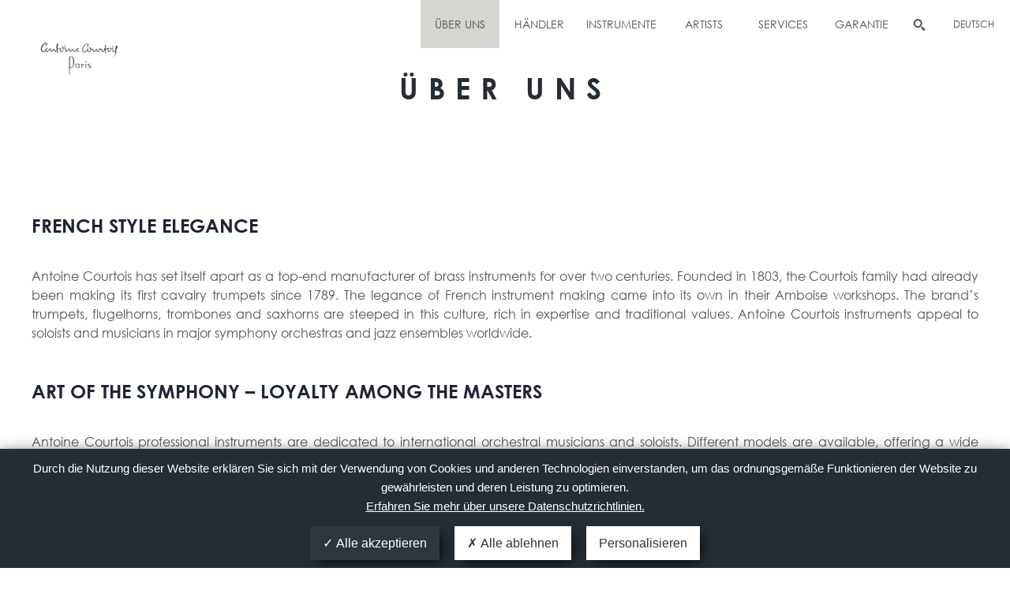

--- FILE ---
content_type: text/html; charset=UTF-8
request_url: https://www.a-courtois.com/de/uber-uns/
body_size: 10207
content:
<!DOCTYPE html>
<html lang="de-DE">
<head>
    <meta charset="UTF-8">
    <meta name="viewport" content="width=device-width initial-scale=1.0">
    <!--<title> </title> -->

    <link rel="shortcut icon" href="https://www.a-courtois.com/wp-content/themes/buffet/favicon.png" />
    <link rel="stylesheet" href="https://cdn.shptrn.com/media/css/product/shopatronJST-2.4.min.css" type="text/css" />

    <meta name='robots' content='index, follow, max-image-preview:large, max-snippet:-1, max-video-preview:-1' />

	<!-- This site is optimized with the Yoast SEO plugin v26.7 - https://yoast.com/wordpress/plugins/seo/ -->
	<title>Über Uns - Antoine Courtois</title>
	<link rel="canonical" href="https://www.a-courtois.com/en/about-us/" />
	<meta property="og:locale" content="de_DE" />
	<meta property="og:type" content="article" />
	<meta property="og:title" content="Über Uns - Antoine Courtois" />
	<meta property="og:description" content="FRENCH STYLE ELEGANCE Antoine Courtois has set itself apart as a top-end manufacturer of brass instruments for over two centuries. Founded in 1803, the Courtois family had already been making its first cavalry trumpets since 1789. The legance of French instrument making came into its own in their Amboise workshops. The brand’s trumpets, flugelhorns, trombones [&hellip;]" />
	<meta property="og:url" content="https://www.a-courtois.com/de/uber-uns/" />
	<meta property="og:site_name" content="Antoine Courtois" />
	<meta property="article:publisher" content="http://www.facebook.com/AntoineCourtoisParis" />
	<meta property="article:modified_time" content="2016-08-04T08:19:31+00:00" />
	<meta name="twitter:card" content="summary_large_image" />
	<meta name="twitter:site" content="@antoinecourtois" />
	<meta name="twitter:label1" content="Geschätzte Lesezeit" />
	<meta name="twitter:data1" content="1 Minute" />
	<script type="application/ld+json" class="yoast-schema-graph">{"@context":"https://schema.org","@graph":[{"@type":"WebPage","@id":"https://www.a-courtois.com/de/uber-uns/","url":"https://www.a-courtois.com/de/uber-uns/","name":"Über Uns - Antoine Courtois","isPartOf":{"@id":"https://www.a-courtois.com/de/#website"},"datePublished":"2016-05-15T10:46:20+00:00","dateModified":"2016-08-04T08:19:31+00:00","inLanguage":"de","potentialAction":[{"@type":"ReadAction","target":["https://www.a-courtois.com/de/uber-uns/"]}]},{"@type":"WebSite","@id":"https://www.a-courtois.com/de/#website","url":"https://www.a-courtois.com/de/","name":"Antoine Courtois","description":"Paris","publisher":{"@id":"https://www.a-courtois.com/de/#organization"},"potentialAction":[{"@type":"SearchAction","target":{"@type":"EntryPoint","urlTemplate":"https://www.a-courtois.com/de/?s={search_term_string}"},"query-input":{"@type":"PropertyValueSpecification","valueRequired":true,"valueName":"search_term_string"}}],"inLanguage":"de"},{"@type":"Organization","@id":"https://www.a-courtois.com/de/#organization","name":"Antoine Courtois","url":"https://www.a-courtois.com/de/","logo":{"@type":"ImageObject","inLanguage":"de","@id":"https://www.a-courtois.com/de/#/schema/logo/image/","url":"https://wpmanager.buffet-group.com/courtois/wp-content/uploads/sites/7/2016/05/cropped-acourtois_b.png","contentUrl":"https://wpmanager.buffet-group.com/courtois/wp-content/uploads/sites/7/2016/05/cropped-acourtois_b.png","width":512,"height":512,"caption":"Antoine Courtois"},"image":{"@id":"https://www.a-courtois.com/de/#/schema/logo/image/"},"sameAs":["http://www.facebook.com/AntoineCourtoisParis","https://x.com/antoinecourtois","https://www.instagram.com/antoinecourtoisparis/","http://www.youtube.com/AntoineCourtoisParis"]}]}</script>
	<!-- / Yoast SEO plugin. -->


<link rel='dns-prefetch' href='//wpmanager.buffet-group.com' />
<link rel="alternate" title="oEmbed (JSON)" type="application/json+oembed" href="https://www.a-courtois.com/de/wp-json/oembed/1.0/embed?url=https%3A%2F%2Fwww.a-courtois.com%2Fde%2Fuber-uns%2F" />
<link rel="alternate" title="oEmbed (XML)" type="text/xml+oembed" href="https://www.a-courtois.com/de/wp-json/oembed/1.0/embed?url=https%3A%2F%2Fwww.a-courtois.com%2Fde%2Fuber-uns%2F&#038;format=xml" />
<style id='wp-img-auto-sizes-contain-inline-css' type='text/css'>
img:is([sizes=auto i],[sizes^="auto," i]){contain-intrinsic-size:3000px 1500px}
/*# sourceURL=wp-img-auto-sizes-contain-inline-css */
</style>
<style id='wp-emoji-styles-inline-css' type='text/css'>

	img.wp-smiley, img.emoji {
		display: inline !important;
		border: none !important;
		box-shadow: none !important;
		height: 1em !important;
		width: 1em !important;
		margin: 0 0.07em !important;
		vertical-align: -0.1em !important;
		background: none !important;
		padding: 0 !important;
	}
/*# sourceURL=wp-emoji-styles-inline-css */
</style>
<link rel='stylesheet' id='wp-block-library-css' href='https://www.a-courtois.com/wp-includes/css/dist/block-library/style.min.css?ver=6.9' type='text/css' media='all' />
<style id='global-styles-inline-css' type='text/css'>
:root{--wp--preset--aspect-ratio--square: 1;--wp--preset--aspect-ratio--4-3: 4/3;--wp--preset--aspect-ratio--3-4: 3/4;--wp--preset--aspect-ratio--3-2: 3/2;--wp--preset--aspect-ratio--2-3: 2/3;--wp--preset--aspect-ratio--16-9: 16/9;--wp--preset--aspect-ratio--9-16: 9/16;--wp--preset--color--black: #000000;--wp--preset--color--cyan-bluish-gray: #abb8c3;--wp--preset--color--white: #ffffff;--wp--preset--color--pale-pink: #f78da7;--wp--preset--color--vivid-red: #cf2e2e;--wp--preset--color--luminous-vivid-orange: #ff6900;--wp--preset--color--luminous-vivid-amber: #fcb900;--wp--preset--color--light-green-cyan: #7bdcb5;--wp--preset--color--vivid-green-cyan: #00d084;--wp--preset--color--pale-cyan-blue: #8ed1fc;--wp--preset--color--vivid-cyan-blue: #0693e3;--wp--preset--color--vivid-purple: #9b51e0;--wp--preset--gradient--vivid-cyan-blue-to-vivid-purple: linear-gradient(135deg,rgb(6,147,227) 0%,rgb(155,81,224) 100%);--wp--preset--gradient--light-green-cyan-to-vivid-green-cyan: linear-gradient(135deg,rgb(122,220,180) 0%,rgb(0,208,130) 100%);--wp--preset--gradient--luminous-vivid-amber-to-luminous-vivid-orange: linear-gradient(135deg,rgb(252,185,0) 0%,rgb(255,105,0) 100%);--wp--preset--gradient--luminous-vivid-orange-to-vivid-red: linear-gradient(135deg,rgb(255,105,0) 0%,rgb(207,46,46) 100%);--wp--preset--gradient--very-light-gray-to-cyan-bluish-gray: linear-gradient(135deg,rgb(238,238,238) 0%,rgb(169,184,195) 100%);--wp--preset--gradient--cool-to-warm-spectrum: linear-gradient(135deg,rgb(74,234,220) 0%,rgb(151,120,209) 20%,rgb(207,42,186) 40%,rgb(238,44,130) 60%,rgb(251,105,98) 80%,rgb(254,248,76) 100%);--wp--preset--gradient--blush-light-purple: linear-gradient(135deg,rgb(255,206,236) 0%,rgb(152,150,240) 100%);--wp--preset--gradient--blush-bordeaux: linear-gradient(135deg,rgb(254,205,165) 0%,rgb(254,45,45) 50%,rgb(107,0,62) 100%);--wp--preset--gradient--luminous-dusk: linear-gradient(135deg,rgb(255,203,112) 0%,rgb(199,81,192) 50%,rgb(65,88,208) 100%);--wp--preset--gradient--pale-ocean: linear-gradient(135deg,rgb(255,245,203) 0%,rgb(182,227,212) 50%,rgb(51,167,181) 100%);--wp--preset--gradient--electric-grass: linear-gradient(135deg,rgb(202,248,128) 0%,rgb(113,206,126) 100%);--wp--preset--gradient--midnight: linear-gradient(135deg,rgb(2,3,129) 0%,rgb(40,116,252) 100%);--wp--preset--font-size--small: 13px;--wp--preset--font-size--medium: 20px;--wp--preset--font-size--large: 36px;--wp--preset--font-size--x-large: 42px;--wp--preset--spacing--20: 0.44rem;--wp--preset--spacing--30: 0.67rem;--wp--preset--spacing--40: 1rem;--wp--preset--spacing--50: 1.5rem;--wp--preset--spacing--60: 2.25rem;--wp--preset--spacing--70: 3.38rem;--wp--preset--spacing--80: 5.06rem;--wp--preset--shadow--natural: 6px 6px 9px rgba(0, 0, 0, 0.2);--wp--preset--shadow--deep: 12px 12px 50px rgba(0, 0, 0, 0.4);--wp--preset--shadow--sharp: 6px 6px 0px rgba(0, 0, 0, 0.2);--wp--preset--shadow--outlined: 6px 6px 0px -3px rgb(255, 255, 255), 6px 6px rgb(0, 0, 0);--wp--preset--shadow--crisp: 6px 6px 0px rgb(0, 0, 0);}:where(.is-layout-flex){gap: 0.5em;}:where(.is-layout-grid){gap: 0.5em;}body .is-layout-flex{display: flex;}.is-layout-flex{flex-wrap: wrap;align-items: center;}.is-layout-flex > :is(*, div){margin: 0;}body .is-layout-grid{display: grid;}.is-layout-grid > :is(*, div){margin: 0;}:where(.wp-block-columns.is-layout-flex){gap: 2em;}:where(.wp-block-columns.is-layout-grid){gap: 2em;}:where(.wp-block-post-template.is-layout-flex){gap: 1.25em;}:where(.wp-block-post-template.is-layout-grid){gap: 1.25em;}.has-black-color{color: var(--wp--preset--color--black) !important;}.has-cyan-bluish-gray-color{color: var(--wp--preset--color--cyan-bluish-gray) !important;}.has-white-color{color: var(--wp--preset--color--white) !important;}.has-pale-pink-color{color: var(--wp--preset--color--pale-pink) !important;}.has-vivid-red-color{color: var(--wp--preset--color--vivid-red) !important;}.has-luminous-vivid-orange-color{color: var(--wp--preset--color--luminous-vivid-orange) !important;}.has-luminous-vivid-amber-color{color: var(--wp--preset--color--luminous-vivid-amber) !important;}.has-light-green-cyan-color{color: var(--wp--preset--color--light-green-cyan) !important;}.has-vivid-green-cyan-color{color: var(--wp--preset--color--vivid-green-cyan) !important;}.has-pale-cyan-blue-color{color: var(--wp--preset--color--pale-cyan-blue) !important;}.has-vivid-cyan-blue-color{color: var(--wp--preset--color--vivid-cyan-blue) !important;}.has-vivid-purple-color{color: var(--wp--preset--color--vivid-purple) !important;}.has-black-background-color{background-color: var(--wp--preset--color--black) !important;}.has-cyan-bluish-gray-background-color{background-color: var(--wp--preset--color--cyan-bluish-gray) !important;}.has-white-background-color{background-color: var(--wp--preset--color--white) !important;}.has-pale-pink-background-color{background-color: var(--wp--preset--color--pale-pink) !important;}.has-vivid-red-background-color{background-color: var(--wp--preset--color--vivid-red) !important;}.has-luminous-vivid-orange-background-color{background-color: var(--wp--preset--color--luminous-vivid-orange) !important;}.has-luminous-vivid-amber-background-color{background-color: var(--wp--preset--color--luminous-vivid-amber) !important;}.has-light-green-cyan-background-color{background-color: var(--wp--preset--color--light-green-cyan) !important;}.has-vivid-green-cyan-background-color{background-color: var(--wp--preset--color--vivid-green-cyan) !important;}.has-pale-cyan-blue-background-color{background-color: var(--wp--preset--color--pale-cyan-blue) !important;}.has-vivid-cyan-blue-background-color{background-color: var(--wp--preset--color--vivid-cyan-blue) !important;}.has-vivid-purple-background-color{background-color: var(--wp--preset--color--vivid-purple) !important;}.has-black-border-color{border-color: var(--wp--preset--color--black) !important;}.has-cyan-bluish-gray-border-color{border-color: var(--wp--preset--color--cyan-bluish-gray) !important;}.has-white-border-color{border-color: var(--wp--preset--color--white) !important;}.has-pale-pink-border-color{border-color: var(--wp--preset--color--pale-pink) !important;}.has-vivid-red-border-color{border-color: var(--wp--preset--color--vivid-red) !important;}.has-luminous-vivid-orange-border-color{border-color: var(--wp--preset--color--luminous-vivid-orange) !important;}.has-luminous-vivid-amber-border-color{border-color: var(--wp--preset--color--luminous-vivid-amber) !important;}.has-light-green-cyan-border-color{border-color: var(--wp--preset--color--light-green-cyan) !important;}.has-vivid-green-cyan-border-color{border-color: var(--wp--preset--color--vivid-green-cyan) !important;}.has-pale-cyan-blue-border-color{border-color: var(--wp--preset--color--pale-cyan-blue) !important;}.has-vivid-cyan-blue-border-color{border-color: var(--wp--preset--color--vivid-cyan-blue) !important;}.has-vivid-purple-border-color{border-color: var(--wp--preset--color--vivid-purple) !important;}.has-vivid-cyan-blue-to-vivid-purple-gradient-background{background: var(--wp--preset--gradient--vivid-cyan-blue-to-vivid-purple) !important;}.has-light-green-cyan-to-vivid-green-cyan-gradient-background{background: var(--wp--preset--gradient--light-green-cyan-to-vivid-green-cyan) !important;}.has-luminous-vivid-amber-to-luminous-vivid-orange-gradient-background{background: var(--wp--preset--gradient--luminous-vivid-amber-to-luminous-vivid-orange) !important;}.has-luminous-vivid-orange-to-vivid-red-gradient-background{background: var(--wp--preset--gradient--luminous-vivid-orange-to-vivid-red) !important;}.has-very-light-gray-to-cyan-bluish-gray-gradient-background{background: var(--wp--preset--gradient--very-light-gray-to-cyan-bluish-gray) !important;}.has-cool-to-warm-spectrum-gradient-background{background: var(--wp--preset--gradient--cool-to-warm-spectrum) !important;}.has-blush-light-purple-gradient-background{background: var(--wp--preset--gradient--blush-light-purple) !important;}.has-blush-bordeaux-gradient-background{background: var(--wp--preset--gradient--blush-bordeaux) !important;}.has-luminous-dusk-gradient-background{background: var(--wp--preset--gradient--luminous-dusk) !important;}.has-pale-ocean-gradient-background{background: var(--wp--preset--gradient--pale-ocean) !important;}.has-electric-grass-gradient-background{background: var(--wp--preset--gradient--electric-grass) !important;}.has-midnight-gradient-background{background: var(--wp--preset--gradient--midnight) !important;}.has-small-font-size{font-size: var(--wp--preset--font-size--small) !important;}.has-medium-font-size{font-size: var(--wp--preset--font-size--medium) !important;}.has-large-font-size{font-size: var(--wp--preset--font-size--large) !important;}.has-x-large-font-size{font-size: var(--wp--preset--font-size--x-large) !important;}
/*# sourceURL=global-styles-inline-css */
</style>

<style id='classic-theme-styles-inline-css' type='text/css'>
/*! This file is auto-generated */
.wp-block-button__link{color:#fff;background-color:#32373c;border-radius:9999px;box-shadow:none;text-decoration:none;padding:calc(.667em + 2px) calc(1.333em + 2px);font-size:1.125em}.wp-block-file__button{background:#32373c;color:#fff;text-decoration:none}
/*# sourceURL=/wp-includes/css/classic-themes.min.css */
</style>
<link rel='stylesheet' id='custom_banner_tarteaucitron-css' href='https://www.a-courtois.com/wp-content/plugins/tarteaucitron_modulo/assets/css/custom_banner_tarteaucitron.css?ver=6.9' type='text/css' media='all' />
<link rel='stylesheet' id='vfb-pro-css' href='https://wpmanager.buffet-group.com/courtois/wp-content/plugins/vfb-pro/public/assets/css/vfb-style.min.css?ver=2019.05.10' type='text/css' media='all' />
<link rel='stylesheet' id='repare-style-css' href='https://www.a-courtois.com/wp-content/themes/buffet/inc/repare/assets/style.css?ver=1.0.0' type='text/css' media='all' />
<link rel='stylesheet' id='bfcp_normalize-css' href='https://www.a-courtois.com/wp-content/themes/buffet/css/lib/normalize.css?ver=6.9' type='text/css' media='all' />
<link rel='stylesheet' id='bfcp_fontsawesome-css' href='https://www.a-courtois.com/wp-content/themes/buffet/vendor/fontawesome/css/all.min.css?ver=6.9' type='text/css' media='all' />
<link rel='stylesheet' id='bfcp_fonts-css' href='https://www.a-courtois.com/wp-content/themes/buffet/css/fonts.css?ver=6.9' type='text/css' media='all' />
<link rel='stylesheet' id='bfcp_base-css' href='https://www.a-courtois.com/wp-content/themes/buffet/css/base.css?ver=6.9' type='text/css' media='all' />
<link rel='stylesheet' id='bfcp_layout-css' href='https://www.a-courtois.com/wp-content/themes/buffet/css/layout.css?ver=6.9' type='text/css' media='all' />
<link rel='stylesheet' id='bfcp_header-css' href='https://www.a-courtois.com/wp-content/themes/buffet/css/header.css?ver=6.9' type='text/css' media='all' />
<link rel='stylesheet' id='bfcp_footer-css' href='https://www.a-courtois.com/wp-content/themes/buffet/css/footer.css?ver=6.9' type='text/css' media='all' />
<link rel='stylesheet' id='bfcp_mudules-css' href='https://www.a-courtois.com/wp-content/themes/buffet/css/modules.css?ver=6.9' type='text/css' media='all' />
<script type="text/javascript" id="wpml-cookie-js-extra">
/* <![CDATA[ */
var wpml_cookies = {"wp-wpml_current_language":{"value":"de","expires":1,"path":"/"}};
//# sourceURL=wpml-cookie-js-extra
/* ]]> */
</script>
<script type="text/javascript" src="https://wpmanager.buffet-group.com/courtois/wp-content/plugins/sitepress-multilingual-cms/res/js/cookies/language-cookie.js?ver=486900" id="wpml-cookie-js" defer="defer" data-wp-strategy="defer"></script>
<script type="text/javascript" src="https://www.a-courtois.com/wp-includes/js/jquery/jquery.min.js?ver=3.7.1" id="jquery-core-js"></script>
<script type="text/javascript" src="https://www.a-courtois.com/wp-includes/js/jquery/jquery-migrate.min.js?ver=3.4.1" id="jquery-migrate-js"></script>
<script type="text/javascript" src="https://www.a-courtois.com/wp-content/plugins/tarteaucitron_modulo/assets/tarteaucitron.js?ver=1.0.0" id="tarteaucitron-js"></script>
<script type="text/javascript" src="https://www.a-courtois.com/wp-content/plugins/tarteaucitron_modulo/assets/iframe_format.js?ver=1.0.0" id="iframe_format-js"></script>
<script type="text/javascript" src="https://www.a-courtois.com/wp-content/themes/buffet/js/lib/modernizr.js?ver=1.0.1" id="bfcp_modernizr-js"></script>
<script type="text/javascript" src="https://www.a-courtois.com/wp-content/themes/buffet/js/lib/jquery.unveil.js?ver=1.0.1" id="bfcp_fittext-js"></script>
<link rel="https://api.w.org/" href="https://www.a-courtois.com/de/wp-json/" /><link rel="alternate" title="JSON" type="application/json" href="https://www.a-courtois.com/de/wp-json/wp/v2/pages/776" /><link rel='shortlink' href='https://www.a-courtois.com/de/?p=776' />
<script>
    /* If WPML is active, we use the current active language for the default lang in TAC, if not we force french
    Supported: fr, en, de, es, it, pt, pl, ru */
        var tarteaucitronForceLanguage = 'de';

    // We override some TAC strings with our own
    var tarteaucitronCustomText = {
        "alertBigPrivacy" :"Durch die Nutzung dieser Website erklären Sie sich mit der Verwendung von Cookies und anderen Technologien einverstanden, um das ordnungsgemäße Funktionieren der Website zu gewährleisten und deren Leistung zu optimieren." + " " + "<a href=https://www.a-courtois.com/de/privacy-policy/ target=_blank>Erfahren Sie mehr über unsere Datenschutzrichtlinien.</a>",
        "acceptAll" : "Alle akzeptieren",
        "personalize" : "Personalisieren",
        "denyAll" : "Alle ablehnen"
    }
    
    tarteaucitron.init({
        "hashtag": "#tarteaucitron",
        /* Automatically open the panel with the hashtag */
        "highPrivacy": true,
        /* disabling the auto consent feature on navigation? */
        "orientation": "bottom",
        /* the big banner should be on 'top' or 'bottom'? */
        "adblocker": false,
        /* Display a message if an adblocker is detected */
        "showAlertSmall": true,
        /* show the small banner on bottom right? */
        "cookieslist": true,
        /* Display the list of cookies installed ? */
        "DenyAllCta": true,
        "removeCredit": true,
        /* remove the credit link? */
        "showIcon": false
    });

    // We output the TAC services declaration declared in ACF
    tarteaucitron.user.googletagmanagerId = 'GTM-WGC527M8';
(tarteaucitron.job = tarteaucitron.job || []).push('googletagmanager');
(tarteaucitron.job = tarteaucitron.job || []).push('youtube');
</script><style>:root {--allow-button-color:#2d3740;--deny-button-color:#FFF;--personnalize-button-color:#fff;--banner-color:#242d34;--text-color:#fff;}body:not(.page-id-1190) #tarteaucitronAlertSmall {display: none !important;}</style><script src='https://wpmanager.buffet-group.com/?dm=f8db3b02ed4d9bf8e75ce727a3794c14&amp;action=load&amp;blogid=7&amp;siteid=7&amp;t=921983037&amp;back=https%3A%2F%2Fwww.a-courtois.com%2Fde%2Fuber-uns%2F' type='text/javascript'></script><link rel="icon" href="https://wpmanager.buffet-group.com/courtois/wp-content/uploads/sites/7/2017/09/cropped-website_antoinecourtois_logofavicon-32x32.jpg" sizes="32x32" />
<link rel="icon" href="https://wpmanager.buffet-group.com/courtois/wp-content/uploads/sites/7/2017/09/cropped-website_antoinecourtois_logofavicon-192x192.jpg" sizes="192x192" />
<link rel="apple-touch-icon" href="https://wpmanager.buffet-group.com/courtois/wp-content/uploads/sites/7/2017/09/cropped-website_antoinecourtois_logofavicon-180x180.jpg" />
<meta name="msapplication-TileImage" content="https://wpmanager.buffet-group.com/courtois/wp-content/uploads/sites/7/2017/09/cropped-website_antoinecourtois_logofavicon-270x270.jpg" />

    <script id="shopatronCart" src="https://cdn.shptrn.com/media/js/product/shopatronAPI-2.4.min.js" type="text/javascript">{"apiKey":""}</script>                   
        <script src="https://cdn.shptrn.com/media/js/product/shopatronJST-2.4.min.js" type="text/javascript"></script>
<!-- 2lof4leo  7lpi4y4y  xmvhrhuw-->
    <script language="javascript" type="text/javascript">
        function resizeIframe(obj) {
            obj.style.height = obj.contentWindow.document.body.scrollHeight + 'px';
        }
    </script>

  
</head>
<body class="wp-singular page-template-default page page-id-776 wp-theme-buffet wp-is-not-mobile">
     
<main>
<div class="search-from">
    <h2>Suche</h2>
    <form action="https://www.a-courtois.com/de/" name="Search">
        <input type="text" name="s">
    </form>
    <div class="search-results"></div>
</div>
<div class="search-fade"></div>
<header>
    <div class="menu-container">
                
        <div class="social">
           
            <!-- <a href="#">Connect</a>-->
            <ul class="social-menu">
                                <li><a href="http://www.facebook.com/AntoineCourtoisParis" class="facebook" target="_blank">Facebook</a></li>
                                <li><a href="http://twitter.com/antoinecourtois" class="twitter" target="_blank">Twitter</a></li>
                                <li><a href="https://www.instagram.com/antoinecourtoisparis/?hl=fr" class="instagram" target="_blank">Instagram</a></li>
                                <li><a href="http://www.youtube.com/AntoineCourtoisParis" class="youtube" target="_blank">Youtube</a></li>
                            </ul>
        </div>
                <div class="main-menu">
            <ul id="menu-main-menu-de" class="menu "><li id="menu-item-787" class="menu-item menu-item-type-post_type menu-item-object-page current-menu-item page_item page-item-776 current_page_item menu-item-has-children menu-item-787"><a href="https://www.a-courtois.com/de/uber-uns/" aria-current="page">Über Uns</a>
<ul class="sub-menu">
	<li id="menu-item-2666" class="menu-item menu-item-type-post_type menu-item-object-page menu-item-2666"><a href="https://www.a-courtois.com/de/our-story/">Our story</a></li>
	<li id="menu-item-785" class="menu-item menu-item-type-post_type menu-item-object-page menu-item-785"><a href="https://www.a-courtois.com/de/pflege-und-wartung/">Pflege &amp; Wartung</a></li>
</ul>
</li>
<li id="menu-item-786" class="menu-item menu-item-type-post_type menu-item-object-page menu-item-786"><a href="https://www.a-courtois.com/de/handler/">Händler</a></li>
<li id="menu-item-579" class="menu-item menu-item-type-custom menu-item-object-custom menu-item-has-children menu-item-579"><a href="#">Instrumente</a>
<ul class="sub-menu">
	<li id="menu-item-581" class="menu-item menu-item-type-taxonomy menu-item-object-instrutypes menu-item-581"><a href="https://www.a-courtois.com/de/instruments/posaunen/">Posaunen</a></li>
	<li id="menu-item-582" class="menu-item menu-item-type-taxonomy menu-item-object-instrutypes menu-item-582"><a href="https://www.a-courtois.com/de/instruments/flugelhorner/">Flügelhörner</a></li>
	<li id="menu-item-583" class="menu-item menu-item-type-taxonomy menu-item-object-instrutypes menu-item-583"><a href="https://www.a-courtois.com/de/instruments/saxhorns-de/">Saxhorns</a></li>
	<li id="menu-item-1068" class="menu-item menu-item-type-custom menu-item-object-custom menu-item-1068"><a href="https://www.a-courtois.com/de/accessories/">Zubehör</a></li>
</ul>
</li>
<li id="menu-item-584" class="menu-item menu-item-type-custom menu-item-object-custom menu-item-584"><a href="/de/artist">Artists</a></li>
<li id="menu-item-580" class="menu-item menu-item-type-custom menu-item-object-custom menu-item-has-children menu-item-580"><a href="#">Services</a>
<ul class="sub-menu">
	<li id="menu-item-788" class="menu-item menu-item-type-post_type menu-item-object-page menu-item-788"><a href="https://www.a-courtois.com/de/kontakt/">Kontakt</a></li>
	<li id="menu-item-784" class="menu-item menu-item-type-custom menu-item-object-custom menu-item-784"><a href="http://www.flipbooks.buffetcrampon.com/">Online Kataloge</a></li>
	<li id="menu-item-1472" class="menu-item menu-item-type-custom menu-item-object-custom menu-item-1472"><a target="_blank" href="https://www.buffetcrampongroup.com/de/pieces/antoine-courtois-2/">Ersatzteile</a></li>
</ul>
</li>
<li id="menu-item-1181" class="menu-item menu-item-type-post_type menu-item-object-page menu-item-1181"><a href="https://www.a-courtois.com/de/instrument-registration/">Garantie</a></li>
</ul>            <form action="https://www.a-courtois.com/de/" name="Search">
                <input type="text" name="s" placeholder="Suche">
                <button>Suche</button>
            </form>
           
            

            <div class="social">
        
                <ul class="social-menu">
                                        <li><a href="http://www.facebook.com/AntoineCourtoisParis" class="facebook" target="_blank">Facebook</a></li>
                                        <li><a href="http://twitter.com/antoinecourtois" class="twitter" target="_blank">Twitter</a></li>
                                        <li><a href="https://www.instagram.com/antoinecourtoisparis/?hl=fr" class="instagram" target="_blank">Instagram</a></li>
                                        <li><a href="http://www.youtube.com/AntoineCourtoisParis" class="youtube" target="_blank">Youtube</a></li>
                                    </ul>
            </div>

             <div class="language-switcher" onclick=""><span><span class="code">de</span><span class="langue">Deutsch</span></span><ul class='languages'><li><a href='https://www.a-courtois.com/en' ><span class="code">en</span><span class="langue">English</span></a></li><li><a href='https://www.a-courtois.com/fr' ><span class="code">fr</span><span class="langue">Français</span></a></li><li><a href='https://www.a-courtois.com/ja' ><span class="code">ja</span><span class="langue">日本語</span></a></li><li><a href='https://www.a-courtois.com/zh-hans' ><span class="code">zh-hans</span><span class="langue">简体中文</span></a></li></ul></div>
             
        </div>
        <a href="#" title="Menu Mobile" class="mobile_menu_btn">Menü</a>
    </div>
            <div class="logo-container">
    
        <a href="https://www.a-courtois.com/de/" class="inner-logo " style="background-image:url(https://wpmanager.buffet-group.com/courtois/wp-content/uploads/sites/7/2016/05/acourtois_b-210x210.png);">
            Antoine Courtois        </a>
            </div>
    </header>



<div class="instruments-wrapper">
    <div class="instruments-header wrap">
        <h1>Über Uns</h1>
    </div>
    
    <div class="single-container">
        <div class="single-container-wrap">
        <h3>FRENCH STYLE ELEGANCE</h3>
<p>Antoine Courtois has set itself apart as a top-end manufacturer of brass instruments for over two centuries. Founded in 1803, the Courtois family had already been making its first cavalry trumpets since 1789. The legance of French instrument making came into its own in their Amboise workshops. The brand’s trumpets, flugelhorns, trombones and saxhorns are steeped in this culture, rich in expertise and traditional values. Antoine Courtois instruments appeal to soloists and musicians in major symphony orchestras and jazz ensembles worldwide.</p>
<h3>ART OF THE SYMPHONY &#8211; LOYALTY AMONG THE MASTERS</h3>
<p>Antoine Courtois professional instruments are dedicated to international orchestral musicians and soloists. Different models are available, offering a wide range of options to satisfy each musician’s specific needs. The inherited skills handed down from generation to generation, from craftsman to craftsman, guarantee a rich, unique, soulful sound, giving Antoine Courtois instruments a position of honour in the world’s most famous orchestras.</p>
<h3>ART OF JAZZ &#8211; A TIME FOR FREEDOM</h3>
<p>Antoine Courtois XTREME instruments are dedicated to jazz artists and players of modern music. Their conception and design are focussed on specific requirements of sound colour and playing techniques. The handmade quality of Antoine Courtois instruments, particularly their bells, enables XTREME trumpets and trombones to adapt to each musician’s playing style over time and become truly unique instruments.</p>
        </div>
    </div>

</div>

	<footer>
					<a href="https://www.buffetcrampongroup.com" target="_blank" class="logo-footer"><img src="https://www.a-courtois.com/wp-content/themes/buffet/css/img/logo-footer.png" alt=""></a>
		


					<p class="adress">5, RUE MAURICE BERTEAUX - 78711 MANTES-LA-VILLE - FRANCE</p>
		

		<div class="wrap">
			<div class="footer-menu-cotainer">


								<div class="dl-container">
					<dl>
						<dt><a href="#">Produkte</a></dt>
																<dd><a href="https://www.a-courtois.com/de/instruments/flugelhorner/">Flügelhörner</a></dd>
																<dd><a href="https://www.a-courtois.com/de/instruments/posaunen/">Posaunen</a></dd>
																<dd><a href="https://www.a-courtois.com/de/instruments/saxhorns-de/">Saxhorns</a></dd>
											</dl>
				</div>
										<div class="dl-container"><dl><dt><a href="#">Services</a></dt><div class="menu-footer-01-de-container"><ul id="menu-footer-01-de" class="menu"><li id="menu-item-991" class="menu-item menu-item-type-custom menu-item-object-custom menu-item-991"><a href="http://www.flipbooks.buffetcrampon.com/">Online Kataloge</a></li>
<li class="menu-item menu-item-type-post_type menu-item-object-page menu-item-786"><a href="https://www.a-courtois.com/de/handler/">Händler</a></li>
<li class="menu-item menu-item-type-post_type menu-item-object-page menu-item-785"><a href="https://www.a-courtois.com/de/pflege-und-wartung/">Pflege &amp; Wartung</a></li>
<li id="menu-item-989" class="menu-item menu-item-type-post_type menu-item-object-page menu-item-989"><a href="https://www.a-courtois.com/de/pro-space/">Pro Space</a></li>
</ul></div></dl></div>																																
			</div>
		</div>

		<div class="social-footer">
			<div class="wrap">
				<div class="left">
											<span></span>
						<ul>
																<li><a href="http://www.facebook.com/AntoineCourtoisParis" class="facebook" target="_blank">Facebook</a></li>
																<li><a href="http://twitter.com/antoinecourtois" class="twitter" target="_blank">Twitter</a></li>
																<li><a href="https://www.instagram.com/antoinecourtoisparis/?hl=fr" class="instagram" target="_blank">Instagram</a></li>
																<li><a href="http://www.youtube.com/AntoineCourtoisParis" class="youtube" target="_blank">Youtube</a></li>
													</ul>
									</div>
				<div class="right">
												<a href="http://eepurl.com/cm1GRX" target="_blank">Mailingliste beitreten</a>
									</div>
			</div>
		</div>

		<div class="mentions wrap">
			<a href="https://www.buffetcrampongroup.com" target="_blank"><img src="https://www.a-courtois.com/wp-content/themes/buffet/css/img/footer/logo-mini.png" alt=""></a>
			<span class="copy">
				<span>© 2026 Alle Rechte vorbehalten</span>
								 / <a href="https://www.a-courtois.com/de/impressum/">Impressum</a>
								 / <a href="https://www.a-courtois.com/de/privacy-policy/">Privacy policy</a>
							</span>
		</div>

		
		<div class="brands wrap">
			<ul>
									<li><a href="https://www.buffet-crampon.com/de/" title="Buffet Crampon">
							<img src="https://www.a-courtois.com/wp-content/themes/buffet/media/marques/4.png" alt="">
						</a></li>
									<li><a href="https://www.besson.com/de/" title="Besson">
							<img src="https://www.a-courtois.com/wp-content/themes/buffet/media/marques/5.png" alt="">
						</a></li>
									<li><a href="https://www.b-and-s.com/de/" title="B&amp;S">
							<img src="https://www.a-courtois.com/wp-content/themes/buffet/media/marques/6.png" alt="">
						</a></li>
									<li><a href="https://www.hans-hoyer.com/de/" title="Hans Hoyer">
							<img src="https://www.a-courtois.com/wp-content/themes/buffet/media/marques/8.png" alt="">
						</a></li>
									<li><a href="https://www.julius-keilwerth.com/de/" title="Keilwerth">
							<img src="https://www.a-courtois.com/wp-content/themes/buffet/media/marques/9.png" alt="">
						</a></li>
									<li><a href="https://www.melton-meinl-weston.com/de/" title="Melton Meinl Weston">
							<img src="https://www.a-courtois.com/wp-content/themes/buffet/media/marques/10.png" alt="">
						</a></li>
									<li><a href="https://www.scherzer-trumpets.com/de/" title="J. Scherzer">
							<img src="https://www.a-courtois.com/wp-content/themes/buffet/media/marques/11.png" alt="">
						</a></li>
									<li><a href="https://www.w-schreiber.com/de/" title="W. Schreiber">
							<img src="https://www.a-courtois.com/wp-content/themes/buffet/media/marques/12.png" alt="">
						</a></li>
									<li><a href="https://www.powellflutes.com/de/" title="Powell Flutes Boston">
							<img src="https://www.a-courtois.com/wp-content/themes/buffet/media/marques/13.png" alt="">
						</a></li>
									<li><a href="https://www.rigoutat.com/de/" title="Rigoutat">
							<img src="https://www.a-courtois.com/wp-content/themes/buffet/media/marques/14.png" alt="">
						</a></li>
									<li><a href="https://www.parmenon.fr/de/" title="Parmenon">
							<img src="https://www.a-courtois.com/wp-content/themes/buffet/media/marques/15.png" alt="">
						</a></li>
							</ul>
		</div>

	</footer>

	<a href="#" class="return-top">Retour en Haut</a>
<script type="text/javascript">
	jQuery(document).ready(function($) {


		 Shopatron.getCart({success : function(data){
			$('.kibo-confirmation-popin .go-cart-btn span').html(data.cartItems.length);
		}});

	 });
</script>
<div class="kibo-confirmation-popin">
	<span>Your product has been added to the Shopping Cart</span>
	<a href="https://www.a-courtois.com/de/uber-uns/" class="go-cart-btn"><span></span>Go to cart</a>
	<a href="#" class="continue-shop">Continue shopping</a>
</div>
<div class="ppn-conf-fade"></div>


	</main>

<script src="https://www.a-courtois.com/wp-content/themes/buffet/js/map.js"></script>
<!-- clé modulo -->
<!-- <script async defer src="https://maps.googleapis.com/maps/api/js?key=AIzaSyCA5rHVTwziHvjiOUO_fSfi1MelNjqqCMc&libraries=geometry,places&callback=initMap">google.maps.event.addDomListener(window,'load', initMap);</script> -->

<!-- Clé buffet -->
<script async defer src="https://maps.googleapis.com/maps/api/js?key=AIzaSyDpkF5rg3MEoG5DCSSKNEKb7dnKCy40zlM&libraries=geometry,places&callback=initMap">google.maps.event.addDomListener(window,'load', initMap);</script>
<script type="speculationrules">
{"prefetch":[{"source":"document","where":{"and":[{"href_matches":"/de/*"},{"not":{"href_matches":["/wp-*.php","/wp-admin/*","/courtois/wp-content/uploads/sites/7/*","/courtois/wp-content/*","/wp-content/plugins/*","/wp-content/themes/buffet/*","/de/*\\?(.+)"]}},{"not":{"selector_matches":"a[rel~=\"nofollow\"]"}},{"not":{"selector_matches":".no-prefetch, .no-prefetch a"}}]},"eagerness":"conservative"}]}
</script>
	<script type="text/javascript">
	var relevanssi_rt_regex = /(&|\?)_(rt|rt_nonce)=(\w+)/g
	var newUrl = window.location.search.replace(relevanssi_rt_regex, '')
	history.replaceState(null, null, window.location.pathname + newUrl)
	</script>
	<script type="text/javascript" id="repare-script-js-extra">
/* <![CDATA[ */
var repareObj = {"siteUrl":"https://www.a-courtois.com"};
//# sourceURL=repare-script-js-extra
/* ]]> */
</script>
<script type="text/javascript" src="https://www.a-courtois.com/wp-content/themes/buffet/inc/repare/assets/script.js?ver=1.0.1" id="repare-script-js"></script>
<script type="text/javascript" src="https://www.a-courtois.com/wp-content/themes/buffet/js/lib/jquery.fittext.js?ver=1.0.1" id="bfcp_lazyload-js"></script>
<script type="text/javascript" src="https://www.a-courtois.com/wp-content/themes/buffet/js/lib/jquery.scrollto.min.js?ver=1.0.1" id="bfcp_scrollTo-js"></script>
<script type="text/javascript" id="main-js-js-extra">
/* <![CDATA[ */
var myAjax = {"ajaxurl":"https://www.a-courtois.com/wp-admin/admin-ajax.php","newsletter_nonce":"d56eb1ba36","contactusLabel":"Kontaktieren Sie uns","moreInfosLabel":"Mehr Informationen"};
//# sourceURL=main-js-js-extra
/* ]]> */
</script>
<script type="text/javascript" src="https://www.a-courtois.com/wp-content/themes/buffet/js/main.js" id="main-js-js"></script>
<script id="wp-emoji-settings" type="application/json">
{"baseUrl":"https://s.w.org/images/core/emoji/17.0.2/72x72/","ext":".png","svgUrl":"https://s.w.org/images/core/emoji/17.0.2/svg/","svgExt":".svg","source":{"concatemoji":"https://www.a-courtois.com/wp-includes/js/wp-emoji-release.min.js?ver=6.9"}}
</script>
<script type="module">
/* <![CDATA[ */
/*! This file is auto-generated */
const a=JSON.parse(document.getElementById("wp-emoji-settings").textContent),o=(window._wpemojiSettings=a,"wpEmojiSettingsSupports"),s=["flag","emoji"];function i(e){try{var t={supportTests:e,timestamp:(new Date).valueOf()};sessionStorage.setItem(o,JSON.stringify(t))}catch(e){}}function c(e,t,n){e.clearRect(0,0,e.canvas.width,e.canvas.height),e.fillText(t,0,0);t=new Uint32Array(e.getImageData(0,0,e.canvas.width,e.canvas.height).data);e.clearRect(0,0,e.canvas.width,e.canvas.height),e.fillText(n,0,0);const a=new Uint32Array(e.getImageData(0,0,e.canvas.width,e.canvas.height).data);return t.every((e,t)=>e===a[t])}function p(e,t){e.clearRect(0,0,e.canvas.width,e.canvas.height),e.fillText(t,0,0);var n=e.getImageData(16,16,1,1);for(let e=0;e<n.data.length;e++)if(0!==n.data[e])return!1;return!0}function u(e,t,n,a){switch(t){case"flag":return n(e,"\ud83c\udff3\ufe0f\u200d\u26a7\ufe0f","\ud83c\udff3\ufe0f\u200b\u26a7\ufe0f")?!1:!n(e,"\ud83c\udde8\ud83c\uddf6","\ud83c\udde8\u200b\ud83c\uddf6")&&!n(e,"\ud83c\udff4\udb40\udc67\udb40\udc62\udb40\udc65\udb40\udc6e\udb40\udc67\udb40\udc7f","\ud83c\udff4\u200b\udb40\udc67\u200b\udb40\udc62\u200b\udb40\udc65\u200b\udb40\udc6e\u200b\udb40\udc67\u200b\udb40\udc7f");case"emoji":return!a(e,"\ud83e\u1fac8")}return!1}function f(e,t,n,a){let r;const o=(r="undefined"!=typeof WorkerGlobalScope&&self instanceof WorkerGlobalScope?new OffscreenCanvas(300,150):document.createElement("canvas")).getContext("2d",{willReadFrequently:!0}),s=(o.textBaseline="top",o.font="600 32px Arial",{});return e.forEach(e=>{s[e]=t(o,e,n,a)}),s}function r(e){var t=document.createElement("script");t.src=e,t.defer=!0,document.head.appendChild(t)}a.supports={everything:!0,everythingExceptFlag:!0},new Promise(t=>{let n=function(){try{var e=JSON.parse(sessionStorage.getItem(o));if("object"==typeof e&&"number"==typeof e.timestamp&&(new Date).valueOf()<e.timestamp+604800&&"object"==typeof e.supportTests)return e.supportTests}catch(e){}return null}();if(!n){if("undefined"!=typeof Worker&&"undefined"!=typeof OffscreenCanvas&&"undefined"!=typeof URL&&URL.createObjectURL&&"undefined"!=typeof Blob)try{var e="postMessage("+f.toString()+"("+[JSON.stringify(s),u.toString(),c.toString(),p.toString()].join(",")+"));",a=new Blob([e],{type:"text/javascript"});const r=new Worker(URL.createObjectURL(a),{name:"wpTestEmojiSupports"});return void(r.onmessage=e=>{i(n=e.data),r.terminate(),t(n)})}catch(e){}i(n=f(s,u,c,p))}t(n)}).then(e=>{for(const n in e)a.supports[n]=e[n],a.supports.everything=a.supports.everything&&a.supports[n],"flag"!==n&&(a.supports.everythingExceptFlag=a.supports.everythingExceptFlag&&a.supports[n]);var t;a.supports.everythingExceptFlag=a.supports.everythingExceptFlag&&!a.supports.flag,a.supports.everything||((t=a.source||{}).concatemoji?r(t.concatemoji):t.wpemoji&&t.twemoji&&(r(t.twemoji),r(t.wpemoji)))});
//# sourceURL=https://www.a-courtois.com/wp-includes/js/wp-emoji-loader.min.js
/* ]]> */
</script>

</body>
</html>


--- FILE ---
content_type: text/css
request_url: https://www.a-courtois.com/wp-content/themes/buffet/inc/repare/assets/style.css?ver=1.0.0
body_size: 2479
content:
body {
  font-family: calibri;
}

#calendar.loading {
  opacity: 0.7;
  position: relative;
}

#calendar.loading:before {
  content: "";
  display: block;
  height: 40px;
  width: 40px;
  background-size: 100%;
  background-image: url("loader.svg");
  background-position: 0 0;
  position: absolute;
  top: 10px;
  left: 50%;
  margin-left: -20px;
}

#calendar-outer {
  width: 574px;
  margin-left: auto;
  margin-right: auto;
}

#calendar-outer ul {
  margin: 0px;
  padding: 0px;
}

#calendar-outer ul li {
  margin: 0px;
  padding: 0px;
  list-style-type: none;
  cursor: pointer;
}

.prev {
  display: inline-block;
  float: left;
  cursor: pointer;
}

.next {
  display: inline-block;
  float: right;
  cursor: pointer;
}

/* :focus {
	outline: none;
	background: #ff8e8e;
} */

div.calendar-nav {
  background-color: #242d34;
  border-radius: 4px;
  text-align: center;
  padding: 10px;
  color: #fff;
  box-sizing: border-box;
  font-weight: bold;
}

#calendar-outer .week-name-title li {
  display: inline-block;
  padding: 10px 0;
  width: 82px;
  text-align: center;
  color: #90918b;
  font-size: 0.95em;
  font-weight: 600;
}

.week-day-cell li {
  display: inline-block;
  position: relative;
  width: 80px;
  height: 80px;
  text-align: center;
  vertical-align: middle;
  background-color: #adadad;
  color: #fff;
  border: 1px solid #f1f0f0;
  border-radius: 4px;
  font-size: 1.2em;
}

.lock_content {
  max-width: 600px;
  margin-left: auto;
  margin-right: auto;
  padding-left: 20px;
  padding-right: 20px;
}

.week-day-cell li.on {
  color: #242d34;
  font-weight: 600;
  background: #ccc;
}

.week-day-cell li.off {
  color: #fff;
  font-weight: 400;
  background: #242d34;
}

.week-day-cell li.off .slots,
.week-day-cell li.off .tartiflette {
  display: none;
}

.week-day-cell li.complet {
  color: #fff;
  background: #77050f;
}

.week-day-cell li .tartiflette {
  display: block;
  top: 0;
  left: 0;
  bottom: 0;
  position: absolute;
  height: 100%;
  background: #77050f;
  z-index: 2;
}

#repare_date .week-day-cell li .tartiflette {
  display: none;
}

p.rgpd-mentions {
  padding: 20px;
  max-width: 600px;
  margin-left: auto;
  margin-right: auto;
}

.week-day-cell li .day_number {
  display: block;
  position: relative;
  z-index: 3;
  top: 50%;
  -webkit-transform: translateY(-50%);
  -ms-transform: translateY(-50%);
  transform: translateY(-50%);
}

.week-day-cell li span.slots {
  position: absolute;
  top: 5px;
  left: 10px;
  z-index: 4;
  font-size: 11px;
}

#body-overlay {
  background-color: rgba(0, 0, 0, 0.6);
  z-index: 999;
  position: absolute;
  left: 0;
  top: 0;
  width: 100%;
  height: 100%;
  display: none;
}

#body-overlay div {
  position: absolute;
  left: 50%;
  top: 50%;
  margin-top: -32px;
  margin-left: -32px;
}

/* ACF FORM */

form.acf-form {
  max-width: 600px;
  margin-left: auto;
  margin-right: auto;
  padding-left: 20px;
  padding-right: 20px;
}

form.acf-form .repare-column {
  display: none;
}

.acf-form-submit input[type="submit"],
.acf-form-submit button {
  display: block;
  background-color: #242d34;
  border: none;
  padding: 20px;
  color: #fff;
  width: 100%;
  max-width: 250px;
  margin-left: auto;
  margin-right: auto;
}

#calendar-front ul li.on.hover:not(.off) {
  background-color: rgb(37, 161, 141);
}

#calendar-front ul li.selected:not(.off),
#calendar-front ul li.selected:hover:not(.off),
#calendar-front ul li.on.selected.hover:not(.off) {
  /* background-color: #242d34; */
  background-color: #58c765;
  color: #fff;
}

#calendar-front.loading {
  opacity: 0.7;
  position: relative;
}

#repare_total .acf-input .acf-input-append {
  font-size: 30px;
  line-height: 22px;
  height: 30px;
  padding: 3px 7px;
  background: transparent;
  border: none;
}

#repare_total .acf-input-wrap span {
  display: block;
  background-color: transparent;
  border: none;
  text-align: right;
  font-size: 30px;
}

#repare_total .acf-label label {
  text-align: right;
}

/**
STRIIIIPE
 * The CSS shown here will not be introduced in the Quickstart guide, but shows
 * how you can use CSS to style your Element's container.
 */

.StripeElement {
  background-color: white;
  height: 40px;
  padding: 10px 12px;
  border-radius: 4px;
  border: 1px solid transparent;
  box-shadow: 0 1px 3px 0 #e6ebf1;
  -webkit-transition: box-shadow 150ms ease;
  transition: box-shadow 150ms ease;
}

.StripeElement--focus {
  box-shadow: 0 1px 3px 0 #cfd7df;
}

.StripeElement--invalid {
  border-color: #fa755a;
}

.StripeElement--webkit-autofill {
  background-color: #fefde5 !important;
}

/* FORM STYLE */

.repare-form {
  width: 100%;
}

.repare-form>div {
  margin-bottom: 40px;
}

.repare-form>div:after {
  content: "";
  display: block;
  clear: both;
}

.repare-form input:not([type="checkbox"]) {
  width: 40%;
  display: block;
  margin-left: 5%;
  margin-right: 5%;
  float: left;
  box-sizing: border-box;
  padding: 10px 20px;
  margin-bottom: 20px;
}

.repare-form textarea {
  display: block;
  width: 90%;
  margin-left: 5%;
  margin-right: 5%;
  box-sizing: border-box;
  padding: 10px 20px;
  margin-bottom: 20px;
}

.bil-address-bloc {
  /* display: none; */
}

.single-container a.paiement-return {
  position: relative;
  display: block;
  width: 100%;
  padding: 10px 20px;
  box-sizing: border-box;
  max-width: 150px;
  background-color: #242d34;
  color: #fff;
  font-size: 18px;
  margin-bottom: 20px;
  text-transform: uppercase;
  text-decoration: none;
  text-align: center;
}

.single-container a.paiement-return:before {
  content: "";
  display: block;
  width: 0;
  height: 0;
  border-top: 25px solid #fff;
  border-right: 25px solid transparent;
  position: absolute;
  top: 0;
  left: 0;
}

.single-container a.paiement-return:after {
  content: "";
  display: block;
  width: 0;
  height: 0;
  border-bottom: 25px solid #fff;
  border-right: 25px solid transparent;
  position: absolute;
  bottom: 0;
  left: 0;
}

.stripe_form {}

div.pay-button-container {
  /* display: flex;
  flex-direction: row;
  flex-wrap: wrap;
  justify-content: center;
  align-items: center;
  align-content: center; */
  max-width: 600px;
  margin-right: auto;
  margin-left: auto;
}

.pay-menu {
  display: flex;
  flex-direction: row;
  flex-wrap: nowrap;
  justify-content: flex-start;
  align-items: flex-start;
  align-content: flex-start;
}

.pay-menu .credit-card {
  display: block;
  width: 300px;
  height: 45px;
  background-color: #242d34;
  border-radius: 4px;
  color: #fff;
  font-weight: bold;
  display: flex;
  flex-direction: row;
  flex-wrap: wrap;
  justify-content: center;
  align-items: center;
  align-content: center;

  position: relative;
}

.pay-menu .credit-card:before {
  content: '';
  display: block;
  height: 25px;
  width: 128px;

  background-image: url(cb.png);
  background-repeat: no-repeat;
  background-position: 0 0;
}

.pay-menu .credit-card:after {
  content: '';
  display: block;
  width: 0;
  height: 0;
  border-left: 5px solid transparent;
  border-right: 5px solid transparent;
  border-top: 5px solid #242d34;

  position: absolute;
  top: 100%;
  left: 50%;
  margin-left: -5px;
}

.single-container a.stripe_paiement {
  display: inline-block;
  width: 100%;
  padding: 20px 20px;
  box-sizing: border-box;
  max-width: 300px;
  background-color: #242d34;
  color: #fff;
  border: none;
  margin-left: 20px;
  margin-right: 20px;
  font-size: 20px;
  margin-top: 20px;
  text-transform: uppercase;
  text-align: center;
  text-decoration: none;
}

span.or-pay {
  display: inline-block;
  margin-left: 20px;
  margin-right: 20px;
  font-weight: bold;
  font-size: 25px;
}

#paypal-button {
  display: inline-block;
  width: 300px;
}

#payment-form button {
  display: block;
  width: 100%;
  padding: 12px 20px;
  box-sizing: border-box;
  max-width: 170px;
  background-color: #242d34;
  color: #fff;
  border: none;
  margin-left: auto;
  border-radius: 5px;
  margin-right: auto;
  font-size: 16px;
  margin-top: 20px;
  text-transform: uppercase;
  transition: background-color .2s ease-in;
}

#payment-form button:hover {
  background-color: #3a6180;
}

.unit-price-input,
.qty-input {
  text-align: right !important;
}

.unit-price-input .acf-input-prepend,
.unit-price-input .acf-input-append {
  border: none;
  background-color: #fff;
  line-height: 18px;
}

.StripeElement {
  background-color: white;
  height: 40px;
  padding: 10px 12px;
  border-radius: 4px;
  border: 1px solid transparent;
  box-shadow: 0 1px 3px 0 #bbbbbb;
  -webkit-transition: box-shadow 150ms ease;
  transition: box-shadow 150ms ease;
}

.StripeElement--focus {
  box-shadow: 0 1px 3px 0 #6f6f6f;
}

.StripeElement--invalid {
  border-color: #fa755a;
}

.StripeElement--webkit-autofill {
  background-color: #fefde5 !important;
}

#card-errors {
  color: #fa755a;
}

.StripeElement ::placeholder {
  color: #000;
}



p.description {
  font-size: 12px;
  color: #9a9a9a;
  line-height: 14px;
  font-style: italic;
}

#repare_total .acf-label label {
  text-align: left;
}

.single-container .acf-field input[type="text"],
.single-container .acf-field input[type="password"],
.single-container .acf-field input[type="number"],
.single-container .acf-field input[type="search"],
.single-container .acf-field input[type="email"],
.single-container .acf-field input[type="url"],
.single-container .acf-field textarea,
.single-container .acf-field select {
  width: 100%;
  padding: 18px 5px !important;
  resize: none;
  margin: 0;
  -webkit-box-sizing: border-box;
  -moz-box-sizing: border-box;
  box-sizing: border-box;
  font-size: 14px;
  line-height: 1.4;
  border-radius: 4px;
  padding: 19px 10px;
  border: 1px solid #9b9b9b;
}

.single-container .acf-field select {
  padding: 8px !important;
}

.acf-table>tbody>tr:first-child>td {
  border-top-width: 0;
  vertical-align: middle;
}

.acf-table>thead>tr>th {
  border-color: #E1E1E1;
  border-width: 0 0 1px 1px;
  font-weight: bold;
}

.acf-field select {
  padding: 2px;
  padding: 10px;
}


.acf-form-submit input[type="submit"],
.acf-form-submit button {
  display: block;
  background-color: #242d34;
  border: none;
  padding: 20px;
  color: #fff;
  width: 100%;
  max-width: 250px;
  margin-left: auto;
  border-radius: 14px;
  margin-right: auto;
  margin-top: 40px;
}


.contact-repare-container {
  display: flex;
  flex-direction: row;
  flex-wrap: wrap;
  justify-content: center;
  align-items: center;
  align-content: center;
}

.single-container .contact-repare-container a {
  display: inline-block;
  background-color: #242d34;
  border: none;
  padding: 11px 20px;
  color: #fff;
  border-radius: 5px;
  margin-left: 10px;
  text-decoration: none;
}

.single-container .contact-repare-container a:hover,
.acf-form-submit input[type="submit"]:hover,
.acf-form-submit button:hover {
  background-color: #385062;
}

.repare-cover {
  overflow: hidden;
  margin-bottom: 50px;
  max-height: 300px;
  margin-left: -20px;
  margin-right: -20px;
}

.repare-cover img {
  display: block;
  width: 100%;
  height: auto;
}


.single-container .acf-table>thead>tr>th {
  font-weight: bold;
}